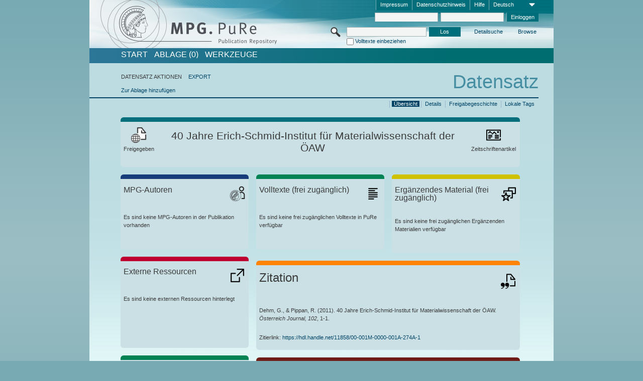

--- FILE ---
content_type: text/html;charset=UTF-8
request_url: https://pure.mpg.de/pubman/faces/ViewItemOverviewPage.jsp?itemId=item_2027919
body_size: 12751
content:
<!DOCTYPE html>
<html xmlns="http://www.w3.org/1999/xhtml"><head id="j_idt2"><link type="text/css" rel="stylesheet" href="/pubman/faces/javax.faces.resource/theme.css?ln=primefaces-aristo" /><link type="text/css" rel="stylesheet" href="/pubman/faces/javax.faces.resource/font-awesome-4.7.0/css/font-awesome.min.css" /><link type="text/css" rel="stylesheet" href="/pubman/faces/javax.faces.resource/commonJavaScript/jquery/css/jquery-ui-1.10.4.min.css" /><script type="text/javascript" src="/pubman/faces/javax.faces.resource/jsf.js?ln=javax.faces"></script><script type="text/javascript">if(window.PrimeFaces){PrimeFaces.settings.locale='de_DE';}</script>
    <title>40 Jahre Erich-Schmid-Institut für Materialwissenschaft der ÖAW :: MPG.PuRe
    </title>
	<meta http-equiv="Content-Type" content="text/html; charset=utf-8" />
	<meta http-equiv="pragma" content="no-cache" />
	<meta http-equiv="cache-control" content="no-cache" />
	<meta http-equiv="expires" content="0" />
	<link href="/pubman/resources/cssFramework/main.css" type="text/css" rel="stylesheet" /><link href="/pubman/resources/cssFramework/themes/skin_MPG/styles/theme.css" type="text/css" rel="stylesheet"/><link rel="shortcut icon" type="image/png" href="/pubman/faces/javax.faces.resources/pubman_favicon_32_32.png"/>
	
	<style type="text/css">
		.headerLogo {background-image: none; }
	</style>
	<style type="text/css">
		.fa { line-height: inherit; margin-right: 0.454545em; color: #004465;}
	</style>
	
	<script type="text/javascript">var cookieVersion = "1.0";</script>
	
	<link rel="search" type="application/opensearchdescription+xml" title="Suche nach Publikationen in MPG.PuRe production" href="https://pure.mpg.de/pubman/faces/search/OpenSearch.jsp" /><script type="text/javascript" src="/pubman/faces/javax.faces.resource/jquery/jquery.js?ln=primefaces&amp;v=6.0"></script><script type="text/javascript" src="/pubman/faces/javax.faces.resource/scripts.js"></script><script type="text/javascript" src="/pubman/faces/javax.faces.resource/commonJavaScript/eSciDoc_javascript.js"></script><script type="text/javascript" src="/pubman/faces/javax.faces.resource/commonJavaScript/componentJavaScript/eSciDoc_ext_paginator.js"></script><script type="text/javascript" src="/pubman/faces/javax.faces.resource/commonJavaScript/componentJavaScript/eSciDoc_selectbox.js"></script><script type="text/javascript" src="/pubman/faces/javax.faces.resource/commonJavaScript/componentJavaScript/eSciDoc_item_list.js"></script><script type="text/javascript" src="/pubman/faces/javax.faces.resource/commonJavaScript/componentJavaScript/eSciDoc_full_item.js"></script><script type="text/javascript" src="/pubman/faces/javax.faces.resource/commonJavaScript/componentJavaScript/eSciDoc_single_elements.js"></script><script type="text/javascript" src="/pubman/faces/javax.faces.resource/commonJavaScript/componentJavaScript/breadcrump.js"></script>
	
	<link href="/cone/js/jquery.suggest.css" rel="stylesheet" type="text/css" />
    <link rel="unapi-server" type="application/xml" title="unAPI" href="https://pure.mpg.de/rest/unapi" />
<meta xmlns="http://www.w3.org/1999/xhtml" name="citation_publication_date"
      content="2011/12/01" />
<meta xmlns="http://www.w3.org/1999/xhtml" name="citation_author" content="Dehm, G." />
<meta xmlns="http://www.w3.org/1999/xhtml" name="citation_author_institution"
      content="Department of Materials Physics, Montanuniversität Leoben, Austria" />
<meta xmlns="http://www.w3.org/1999/xhtml" name="citation_author_institution"
      content="Erich Schmid Institute of Materials Science, Austrian Academy of Sciences and Department Material Physics, Leoben, Austria" />
<meta xmlns="http://www.w3.org/1999/xhtml" name="citation_author" content="Pippan, R." />
<meta xmlns="http://www.w3.org/1999/xhtml" name="citation_author_institution"
      content="Erich Schmid Institute of Materials Science, Austrian Academy of Sciences and Department Material Physics, Leoben, Austria" />
<meta xmlns="http://www.w3.org/1999/xhtml" name="citation_author_institution"
      content="Department of Materials Physics, Montanuniversität Leoben, Austria" />
<meta xmlns="http://www.w3.org/1999/xhtml" name="citation_title"
      content="40 Jahre Erich-Schmid-Institut für Materialwissenschaft der ÖAW" />
<meta xmlns="http://www.w3.org/1999/xhtml" name="citation_language" content="deu" />
<meta xmlns="http://www.w3.org/1999/xhtml" name="citation_journal_title"
      content="Österreich Journal" />
<meta xmlns="http://www.w3.org/1999/xhtml" name="citation_volume" content="102" />
<meta xmlns="http://www.w3.org/1999/xhtml" name="citation_firstpage" content="1" />
<meta xmlns="http://www.w3.org/1999/xhtml" name="citation_lastpage" content="1" />
<meta xmlns="http://www.w3.org/1999/xhtml" name="DC.issued" content="2011/12/01" />
<meta xmlns="http://www.w3.org/1999/xhtml" name="DC.creator" content="Dehm, G." />
<meta xmlns="http://www.w3.org/1999/xhtml" name="DC.creator" content="Pippan, R." />
<meta xmlns="http://www.w3.org/1999/xhtml" name="DC.title"
      content="40 Jahre Erich-Schmid-Institut für Materialwissenschaft der ÖAW" />
<meta xmlns="http://www.w3.org/1999/xhtml" name="DC.language" content="deu" />
<meta xmlns="http://www.w3.org/1999/xhtml" name="DC.relation.ispartof"
      content="Österreich Journal" />
<meta xmlns="http://www.w3.org/1999/xhtml" name="DC.citation.volume" content="102" />
<meta xmlns="http://www.w3.org/1999/xhtml" name="DC.citation.spage" content="1" />
<meta xmlns="http://www.w3.org/1999/xhtml" name="DC.citation.epage" content="1" />
    <meta name="description" content="Autor: Dehm, G. et al.; Genre: Zeitschriftenartikel; Erschienen: 2011-12-01; Titel: 40 Jahre Erich-Schmid-Institut für Materialwissenschaft der ÖAW" /><script type="text/javascript" src="/pubman/faces/javax.faces.resource/commonJavaScript/jquery/jquery-ui-1.10.4.min.js"></script>
	<!-- ACHTUNG: Mit untenstehenden Bibliotheken funktioniert der nanoScroller nicht !!!
	              Daher kann auch eSciDoc_full_item.js nicht auf die neue Syntax umgestellt werden!!!
	&lt;h:outputScript name="commonJavaScript/jquery/jquery-3.6.0.js" /&gt;
	&lt;h:outputScript name="commonJavaScript/jquery/jquery-migrate-3.3.2.js" /&gt;
	  -->
    <script src="/cone/js/jquery.suggest.js"></script><script type="text/javascript" src="/pubman/faces/javax.faces.resource/commonJavaScript/componentJavaScript/autoSuggestFunctions.js"></script>
    <style type="text/css">
        .dialogNoTitleBar .ui-dialog-titlebar {
            display: none;
        }

        .ui-dialog {
            background: #eee
        }
    </style>
    <script type="text/javascript">
        var currentDialog;
        var text = 'Mit dem nächsten Schritt ermächtigen Sie die Max Planck Digital Library, einen DataCite DOI (Digital Object Identifier) für diese in MPG.PuRe verzeichnete Publikation zu registrieren.<br/><br/>Die DOI-Registrierung kann nicht rückgängig gemacht werden. Deshalb bitten wir Sie, diese Funktion mit Bedacht und nur dann zu verwenden, wenn Sie sich der daraus entstehenden Konsequenzen bewusst sind.<br/><br/>Im Besonderen bestätigen Sie mit dieser DOI-Registrierung die wissenschaftliche Qualität des Inhalts, sowie die Tatsache, dass dieser Publikation bisher weder von Seiten der MPG, noch von einer anderen Stelle ein DOI zugewiesen worden ist. Nähere Informationen zu diesen Anforderungen finden Sie <a href="http://doi.mpdl.mpg.de/faq/#req" target="_new">hier</a>.<br/><br/>Darüber hinaus stimmen Sie zu, dass die URL des MPG.PuRe-Datensatzes sowie die bibliografischen Metadaten zum Zwecke der DOI-Registrierung an die Technische Informationsbibliothek (TIB) Hannover übermittelt werden dürfen.';

        function showDialog() {
            currentDialog = $("<p>" + text + "</p>").dialog({
                dialogClass: "dialogNoTitleBar",
                modal: true,
                width: "auto",
                resizable: false,
                draggable: false,
                width: 500,
                buttons: [{
                        text: "Abbrechen",
                        click: function() {
                            $(this).dialog("close");
                        }
                    },
                    {
                        text: "DOI erzeugen",
                        click: function() {
                            $(".hiddenLnkExecuteAddDoi").click();
                            $(this).dialog("close");
                        }
                    }
                ],
                close: function(event, ui) {
                    $(this).dialog("destroy");
                }
            });
        }
    </script></head>

<body lang="de">
        <!-- The unAPI Identifier for this item --><abbr class='unapi-id' title='item_2027919_3'></abbr>
        <div class="full wrapper"><input id="offset" type="hidden" name="offset" />
		<div class="full_area0 header clear">
			<!-- begin: header section (including meta menu, logo, searchMenu and main menu)-->
			<!-- import meta menu here --><div id="Header:metaMenuSkipLinkAnchor" class="full_area0 metaMenu">
		<!-- meta Menu starts here -->
<form id="Header:j_idt48" name="Header:j_idt48" method="post" action="/pubman/faces/ViewItemOverviewPage.jsp" enctype="application/x-www-form-urlencoded">
<input type="hidden" name="Header:j_idt48" value="Header:j_idt48" />
<span class="seperator"></span>
				<div class="medium_area0 endline selectContainer">
					<div class="medium_area0">
						<span class="medium_area0 selectionBox">Deutsch</span>
						<div class="min_imgArea selectboxIcon"> </div>
					</div><select id="Header:j_idt48:selSelectLocale" name="Header:j_idt48:selSelectLocale" class="medium_area0" size="1" title="Sprachauswahl." onchange="submit();">	<option value="en">English</option>
	<option value="de" selected="selected">Deutsch</option>
	<option value="ja">日本語</option>
</select>
				</div><span class="seperator"></span>

				<!-- Guide --><a id="Header:j_idt48:lnkPubManHelp" name="Header:j_idt48:lnkPubManHelp" href="https://colab.mpdl.mpg.de/mediawiki/MPG.PuRe_Help" rel="noreferrer noopener" title="MPG.PuRe Hilfe" target="_blank" class="free_area0_p8 endline">Hilfe</a><span class="seperator"></span>

				<!-- Privacy Policy --><a id="Header:j_idt48:lnkPrivacyPolicy" href="#" title="DatenschutzHinweis" onclick="jsf.util.chain(this,event,'loadBlog(\'http://colab.mpdl.mpg.de/mediawiki/MPG.PuRe_Datenschutzhinweis\');return false','mojarra.jsfcljs(document.getElementById(\'Header:j_idt48\'),{\'Header:j_idt48:lnkPrivacyPolicy\':\'Header:j_idt48:lnkPrivacyPolicy\'},\'\')');return false" class="free_area0_p8 endline">Datenschutzhinweis</a><span class="seperator"></span>

				<!-- Policy --><a id="Header:j_idt48:lnkPolicy" href="#" title="Leitlinien&amp;Impressum." onclick="jsf.util.chain(this,event,'loadBlog(\'http://colab.mpdl.mpg.de/mediawiki/MPG.PuRe_Impressum\');return false','mojarra.jsfcljs(document.getElementById(\'Header:j_idt48\'),{\'Header:j_idt48:lnkPolicy\':\'Header:j_idt48:lnkPolicy\'},\'\')');return false" class="free_area0_p8 endline">Impressum</a><span class="seperator"></span>

				<!-- CurrentIp -->

				<!-- LogIn, LogOut --><div id="Header:j_idt48:login" style="clear:right; margin-top:0.37em"><span class="seperator"></span><input id="Header:j_idt48:lnkLogin" type="submit" name="Header:j_idt48:lnkLogin" value="Einloggen" class="activeButton quickSearchBtn free_area0_p8 endline" /><input id="Header:j_idt48:inputUsername" type="text" name="Header:j_idt48:inputUsername" class="large_txtInput" />
					<!--
					&lt;p:watermark for="inputUsername" value="username"
						rendered="true" /&gt;
					--><span class="seperator"></span><input id="Header:j_idt48:inputSecretPassword" type="password" name="Header:j_idt48:inputSecretPassword" value="" class="large_txtInput" />
					<!--
					&lt;p:watermark for="inputSecretPassword" value="password"
						rendered="true" /&gt;
					--></div>

			<!-- meta Menu ends here --><input type="hidden" name="javax.faces.ViewState" id="j_id1:javax.faces.ViewState:0" value="RDlrqU1BR5AS1Poo+JTctMz9kZjqWhd2gwBReCMt8ekwknXL6oQ/ZrNLgke9SJdvmxQvmrwDFtA1Dk+PMN076IlN4Q07MqF9rlS5QqQteXv/7whPHvDmpLUSffMZ+f4HvdsW40R9FRh/K9NICMTZ+SATGQWnw6p/Y84xvwo+Xfl07Qvi+ZJEIyzkcWy4wihNuiFyhznClzHQDizBS0D2ec/E9ab+PfDQzwAT5XIphAZqNLvlHCEvtF32aJygVK83AhmhnUJL9dLO9u1PCKJamGaSR6z/5xgslcF+b2wK1Vjuo456jC7ChPnBurmz3qmI0T3BHF4QeeXnS3VfvNmgC4U8Fznfg/8fTaxuMPBLKq3FidlH5rL/mqUpZ8JCos57XIRpflaRv8OqwhzEek3LqeHX7Ba0nKD9XYw9uMY4C8wBIbYIb8u4pO2eTBGbwROpdBAhVQMxgRmi8FycLidu5SLicRhDRPyWLFyZfYtUk6smcFOymGClfAb3AyQuA/dlcYadgag653JebT0M1E1NlGBzf1cyXCDUKxquIq0nwFSoUEdhUamxXnZZJI6p6GA4K7TtyFozUDwOCbzzuL4yTyZQWfQxl498/lQsGAeQjLLSCl5UIBpMBgBiK4LIvLO+Yb9hkplT7PxTwXF4iCu4pJcu9Maej0H+Q5z82xAtf9/JT96SOLBhBr+KWAC2C7WL36Oyff0bwKusuR56iSAUzzZuvZSE7W4xZpKCncrFHwfmh92PYQjtOg/eGgczUdY6IZbZ4XsGg94e4EyXLrgUFsNSpV+TOV0wj6p2XrRlxUhp38nZ7ptctYi7PHiyg3wb8EBrkA12cVp9xGw2PJQJDdszGKp7BF92LSjfKi7v+S+Q/us3+OfoqpYTi5jLStsVnPJYN5CO0JuNOn5rklMy5xaYpPVQ0gfbFpgyhxPpJ6uuT5jD0K5Tgi62R+2Gzqo/+Fsyy7N+Vi+lVUesaqGGSo3OxjG2IM0DgJD5h6Wun1VWB+CvQNhdEOERY/AVSOsmv8Ilu3GiztjBk7qRlf1WFUs9l6EHrzegfTZINHM6BC+h8udmoYBGkz1xqT3A5C10oVI2Eylqq5nRdP/CoB+6XI7b1TiZJijMsQXjmcWIwhrWeW53zIYAV2QdCEKCKfib0tqaUE5PNvvHklhvSWcNCI/P37fsAaJsyJ2MAUJ0ZTAgH1i7s/Nhan/UTeYseffD6duLh+hDBbH1YiLpHBeZrwXxLRvQXoe3P4nlXRrJwMoS7Soup3Ye06TRpSXt8xz5L6yVZSZVoB50VoThCBIMoCJlzH8ZQoNcO8kNOWJNfRjYDpCN9s82cl1U94usC2n6VfWeTIheb3Nim9lFpzd3JPnuVvDb8JaXauSfTm44dcjn5qovoziRuE/Axih5v4yVrY8AyTMTIatXF1KwL45+Uu4gu3EqkDVRFhECe6DHxSWeKh8BFGERssGk+A3dHKQ4vYR0UY1Vi2OyNyHNii2ewu2tSEotFDnYS1lIWh4prZQkOXE7UfFHeaiGUPKbWYbKNfDqCF8bCejQKmJFMNKmMM0mLc+bLzg0G30mMPeDbLj0tXzVkU5Abo3zeI/Gb4wT0t/6CJ5g6ZKAOLzIzS1QZNho/VgHcDnDMWgNQmT4yvYm/uX74fZAGOJPjoU5VX8oBbFx8PbgKVtzmSTk0MfttxT39xSc4rr2kvwsIsj8yE6LvkT14XjFnx3xs3HCivrjR1N2ZK3/2HWZFIUS3pXQ12BQo8ebVnSi3xsNuZrjmK3BA+vli2iLCf2R25h90Iy5/6/hJgKccCb8XxUb+0kVW0yWZYquAmOqoMSaF/374zK228oVfpyeKYNcRsTnhGXTZ5jQxXebXzfvj/IHpqfGQT097LFgURQnR8Tai6wcj3A=" autocomplete="off" />
</form></div>
			<div class="full_area0 LogoNSearch"><a id="Header:lnkStartPage" name="Header:lnkStartPage" href="/pubman/faces/HomePage.jsp" title="Zur PubMan Startseite wechseln."><img src="/pubman/resources/images/pure_logo_web.png" style="border:none;" class="tiny_marginLExcl headerLogo" /><span class="tiny_marginLExcl xDouble_area0 themePark "></span></a>
			<!-- import search here-->
	
	<div id="searchMenuSkipLinkAnchor" class="free_area0 searchMenu">
<form id="Header:j_idt86" name="Header:j_idt86" method="post" action="/pubman/faces/ViewItemOverviewPage.jsp" enctype="application/x-www-form-urlencoded">
<input type="hidden" name="Header:j_idt86" value="Header:j_idt86" />

			<span class="std_imgArea quickSearchIcon"> </span>
			<span class="xLarge_area0 quickSearchMenu"><input id="Header:j_idt86:quickSearchString" type="text" name="Header:j_idt86:quickSearchString" class="xLarge_txtInput quickSearchTextInput" title="Suchtext" /><span class="xLarge_checkbox quickSearchCheckBoxMenu"><input id="Header:j_idt86:quickSearchCheckBox" type="checkbox" name="Header:j_idt86:quickSearchCheckBox" /><label for="Header:j_idt86:quickSearchCheckBox">Volltexte einbeziehen</label></span>
			</span><input id="Header:j_idt86:btnQuickSearchStart" type="submit" name="Header:j_idt86:btnQuickSearchStart" value="Los" title="Suche starten." class="small_txtBtn activeButton quickSearchBtn" />
			<span class="free_area0"><a id="Header:j_idt86:lnkAdvancedSearch" name="Header:j_idt86:lnkAdvancedSearch" href="/pubman/faces/AdvancedSearchPage.jsp" title="Erweiterte Suchmöglichkeiten über freigegebene Datensätze" class="free_area0_p3 advancedSearchMenu tiny_marginLExcl">Detailsuche</a><a id="Header:j_idt86:lnkBrowseBy" href="#" title="Browsen nach Organisationen und weiteren Kategorien" onclick="mojarra.jsfcljs(document.getElementById('Header:j_idt86'),{'Header:j_idt86:lnkBrowseBy':'Header:j_idt86:lnkBrowseBy'},'');return false" class="free_area0_p3 organisationSearchMenu tiny_marginLExcl endline">Browse</a>
			</span><input type="hidden" name="javax.faces.ViewState" id="j_id1:javax.faces.ViewState:1" value="1nGp0euVH9LYtSjrndbVzMy82l9TnzonZAkunhs26iZ+uCAzsegBBnnh/DtBOcTOzs3DLE6ZzitsBVQPwa6esZOSVPG0VSegWVRQ2IXFIVHcH0DbttRkpxrDBH7y/YkByd2NUzu92eFex6MzwErpdW8cCwg5NLMMah6YtZ7a5xCG/Y5pm7Q8RWVMcS6/7VEidrMj93BXBpQ/anHZNdFdRfbFPXD/v0IVNBb0v1UhtAlKXlCxgWWqUyuomY65jVpBcueolXjeaZK020lMsixVwJSIRyYR1jEaL5/icWmVsE8WecLa9/eHpapg9g+J9n6ZIQwcmgite7AYzgR3NCeT8/LEvIir7eWj9N8/zwOnR5Hi5FInoyyEEFmY0Fhkk0KVd0J3z89WOw87UIUnEs9C2nzjVMin7WytVF0b2q2ZmNt3IaTbPSI031rewPjIn4Z/OKUVJh5aKAuZRv9e3iYxskIh+RtJTqMQN7+7Ky4+fSc9hX/gbqFpocA0DAJJ8FabM7l+WppS+Wgsls+TYY2XYA/WGWHsKFkS01dlEHQu6X9oLSzL4TrsW49HSIISGP1HSwStlnY8wRAEchQQOQfp9T/HwzSXQewqtiI7357MNbVav+jLUevmqRqkSa3LCNV9xifxvquCd2Zbybv5RT/9ceoyBgSKsIeLTW0nBLplDLrQUmbSC1lT4ZpNkR6OU6TFGVfQyo70uqh2QR4wrTqPaChe8GKWmPlpLg92aZftzn4w+DJmprPFoESbgjtf6t2JlC4uLRscYo1SbhrOD8E9OpbSrPorbZgAlxcvsdSxsm8lgOBcaCMHK7TulKaq7TCOsC8zzus7/VbUv/xSJfgM1I3jA/H4MtGXbromJQK8VMm3C8Z6l+PQTqJ8fx1tg5HiYR56jmuX6GooQSEo3hlyNP5Kmz/mPEMX0/hYCXy3/IcX5xf8sRsLciig0837kB0y29lf3dNZD1pMO7r1z23HrlHQzAxOPx06C6B5vTDx1XP0uUv6Y+A9Rxux8VOe0G//ij6SgvW1U4y4T97XnzzDZLUvSAZjpXTDkuDo5mQiaHKscFdLxcdJUzSXKcXrxtuy685YfAJwX8j/TQQXoto/AtUH15CWLXYkKInXrWZ0X5Xa4XpBn5fwpm3nvpk0Wre1T7pgJAYPHCn9b6vETgdJ8PcfH7XQ7riQUVAWDhGrOdWYHNFqbBatsX4G8k24r0Q5yulLNQmpghw+9gK6kAxeR3IxnkhIj2/xLt6PJJ5bHKkyS/tAnbUNEraH/RsJviu8ug/SepEnTYCW2Ihobu+n65ujVOXh3emP2vMf4idICjnY+0bSIC09CnnNfqe74Vqs6dm5EcsM1Lnas+58FEzfFx19NGOsNVqsKTKHDVFOF0WTHen27xLZ2Y/YxkLuLjYohLY3tETI+lMWZaaFnoENXhFeG/[base64]/rmxi7/hMxPUi3ZaxbC/oBA+chopWulOrF1ka9YNZR2mZtYE4uAS28azC1m5u3a5hjD+/MaSIZsmzTBAZpQahfd6+J0C4Qq1R8KbtJYHXW0SgEFFn70NnltB6fyXr4h3+C9N3xoxi+yYA/0WKgcfrI0Txl877JkD/MrVFNeXxtBPi/oft519Mwp0mm1r1Jwlfxhc8L06NFLu2FQR5nj8sH0=" autocomplete="off" />
</form>
	</div>
			</div>
		</div>
		<!-- import main menu here -->
	
	<div id="mainMenuSkipLinkAnchor" class="full_area0 mainMenu"><a id="Header:lnkHome" name="Header:lnkHome" href="/pubman/faces/HomePage.jsp" title="Gehe zur PubMan Startseite." class="free_area0">START</a>
		<!--  start should replace the following later -->
		<!--  stop should replace the following later --><a id="Header:lnkCartItems" name="Header:lnkCartItems" href="/pubman/faces/CartItemsPage.jsp" title="Gehe zur Ablage." class="free_area0">ABLAGE  (0)</a><a id="Header:lnkTools" name="Header:lnkTools" href="/pubman/faces/ToolsPage.jsp" title="Gehe zur Werkzeug-Übersicht" class="free_area0">Werkzeuge</a>
	</div>
<form id="form1" name="form1" method="post" action="/pubman/faces/ViewItemOverviewPage.jsp" enctype="application/x-www-form-urlencoded">
<input type="hidden" name="form1" value="form1" />

                <div id="content" class="full_area0 clear">
                    <!-- begin: content section (including elements that visualy belong to the header (breadcrumb, headline, subheader and content menu)) -->
                    <div class="clear">
                        <div class="headerSection">
		<div class="clear breadcrumb">
			<!-- Breadcrumb starts here -->
			<ol>
				<li></li>
			</ol>
			<!-- Breadcrumb ends here -->
		</div>
                            <div id="contentSkipLinkAnchor" class="clear headLine">
                                <!-- Headline starts here -->
                                <h1>Datensatz
                                </h1>
                                <!-- Headline ends here -->
                            </div>
                        </div>
                        <div class="small_marginLIncl subHeaderSection">
                            <!-- content menu starts here --><div class="contentMenu">
                                <!-- content menu upper line starts here -->
                                <div class="free_area0 sub"><span class="free_area0">DATENSATZ AKTIONEN</span><span class="seperator void"></span><a id="form1:lnkLinkForExportView" name="form1:lnkLinkForExportView" href="ViewItemFullPage.jsp?itemId=item_2027919_3&amp;view=EXPORT" class="free_area0">EXPORT</a>
                                </div>
                                <!-- content menu upper line ends here -->
                                <!-- content menu lower line (actions) starts here --><div class="free_area0 sub action"><a id="form1:lnkAddToBasket" href="#" onclick="jsf.util.chain(this,event,'fullItemReloadAjax();','mojarra.jsfcljs(document.getElementById(\'form1\'),{\'form1:lnkAddToBasket\':\'form1:lnkAddToBasket\'},\'\')');return false">Zur Ablage hinzufügen</a>
                                    <!-- hidden Button for executing the addDoi command, after the jquery dialog has been confirmed --><a id="form1:lnkExecuteAddDoi" href="#" style="display:none;" onclick="jsf.util.chain(this,event,'fullItemReloadAjax();','mojarra.jsfcljs(document.getElementById(\'form1\'),{\'form1:lnkExecuteAddDoi\':\'form1:lnkExecuteAddDoi\'},\'\')');return false" class="hiddenLnkExecuteAddDoi">#</a></div>
                                <!-- content menu lower line (actions) ends here -->
                                <!-- content menu lower line (export) starts here --></div>
                            <!-- content menu ends here -->
                            <!-- Subheadline starts here -->
                            <!-- Subheadline ends here -->
                            <!-- JSF messages -->
                            <div class="subHeader">
                            </div>
                            <!-- Subheadline ends here -->
                        </div>
                    </div><div class="full_area0">
                        <div class="full_area0 fullItem">
                            <!-- Item control information starts here -->
                            <div class="full_area0 fullItemControls">
                                <span class="full_area0_p5"> <b class="free_area0 small_marginLExcl">  </b><span class="seperator"></span><a id="form1:lnkViewLocalTagsPage" name="form1:lnkViewLocalTagsPage" href="/pubman/faces/ViewLocalTagsPage.jsp" class="free_area0">Lokale Tags</a><span class="seperator"></span><a id="form1:lnkViewItemFull_btnItemVersions" href="#" onclick="mojarra.jsfcljs(document.getElementById('form1'),{'form1:lnkViewItemFull_btnItemVersions':'form1:lnkViewItemFull_btnItemVersions'},'');return false" class="free_area0">Freigabegeschichte</a><span class="seperator"></span><a id="form1:lnkViewItemPage" name="form1:lnkViewItemPage" href="https://pure.mpg.de/pubman/faces/ViewItemFullPage.jsp?itemId=item_2027919_3" class="free_area0">Details</a><span class="seperator"></span><a id="form1:lnkViewItemOverviewPage" name="form1:lnkViewItemOverviewPage" href="#contentSkipLinkAnchor" class="free_area0 actual">Übersicht</a><span class="seperator"></span>
								</span>
                            </div>
                            <!-- Item control information ends here -->
                            <!-- Paginator starts here --><span class="full_area0 pageBrowserItem"><span class="paginatorPanel"></span></span>
                            <!-- Paginator ends here -->
                            <!-- ItemView starts here --><div class="full_area0">
	
	<!-- Title tile --><div class="filled_area0 tiny_marginRExcl small_marginLExcl tile_category borderDarkTurquoise"><div class="filled_area0_p6">
			<!-- Status icon and label --><span class="status_group tiny_marginRExcl">
				<!-- transparent src image needed for correct illustration in IE -->
				<img class="big_imgBtn statusIcon releasedItem" src="../resources/images/overviewPage/1x1transparent.gif" />
				<br />Freigegeben</span>
			<!-- Genre(-group) icon and label --><span class="genre_group tiny_marginLExcl"><img src="../resources/images/overviewPage/article_31.png" class="big_imgBtn" />
				<br />Zeitschriftenartikel</span>
			<!-- Publication title -->
			<h4 class="tile_publication_title">40 Jahre Erich-Schmid-Institut für Materialwissenschaft der ÖAW
			</h4></div></div><div class="huge_area0 xTiny_marginRExcl small_marginLExcl" style="overflow:visible;">

	<!-- Authors tile --><div class="huge_area0 tile_category borderDarkBlue">
		<!-- Authors tile title and icon --><div class="huge_area0_p6">
			<h5 class="tile_title">
				<img src="../resources/images/overviewPage/MPG_authors_31.png" class="big_imgBtn" align="right" />MPG-Autoren
			</h5></div>
		<!-- If no MPG authors available show message --><div class="huge_area0_p6">Es sind keine MPG-Autoren in der Publikation vorhanden</div>
		<!-- If no OpenSource authors available show message -->
		<!-- Iterator for MPG Authors --><div class="huge_area0_p0 nano" style="max-height:300px;"><div class="free_area0_p6 content"></div></div>
		<!-- Iterator for OpenSource Authors --></div>
	
	<!-- External resource tile --><div class="huge_area0 tile_category borderRed">
		<!-- External resource title and icon --><div class="huge_area0_p6">
			<h5 class="tile_title">
				<img src="../resources/images/overviewPage/external_Ressources_31.png" class="big_imgBtn" align="right" />Externe Ressourcen
			</h5></div>
		<!-- If no external resources are available show message --><div class="huge_area0_p6">Es sind keine externen Ressourcen hinterlegt</div>
		<!-- Iterator for external resources --><div class="huge_area0_p0 nano" style="max-height:300px;min-height:62px;"><div class="free_area0_p6 content"></div></div></div>
	
	<!-- Fulltext tile --><div class="huge_area0 tile_category borderDarkGreen xTiny_marginRExcl">
		<!-- Fulltext title and icon --><div class="huge_area0_p6">
			<h5 class="tile_title">
				<img src="../resources/images/overviewPage/fulltext_31.png" class="big_imgBtn" align="right" />Volltexte (beschränkter Zugriff)
			</h5></div>
		<!-- If no fulltexts are available show message --><div class="huge_area0_p6">Für Ihren IP-Bereich sind aktuell keine Volltexte freigegeben.</div>
		<!-- Iterator for publicly accessible fulltexts (not only any-fulltext, but also postprint/preprint/publisher-version) --><div class="huge_area0_p0 nano" style="max-height:350px;"><div class="free_area0_p6 content"></div></div></div></div><div class="third_area0">
	
	<!-- Fulltext tile --><div class="huge_area0 tile_category borderDarkGreen xTiny_marginRExcl">
		<!-- Fulltext title and icon --><div class="huge_area0_p6">
			<h5 class="tile_title">
				<img src="../resources/images/overviewPage/fulltext_31.png" class="big_imgBtn" align="right" />Volltexte (frei zugänglich)
			</h5></div>
		<!-- If no fulltexts are available show message --><div class="huge_area0_p6">Es sind keine frei zugänglichen Volltexte in PuRe verfügbar</div>
		<!-- Iterator for publicly accessible fulltexts (not only any-fulltext, but also postprint/preprint/publisher-version) --><div class="huge_area0_p0 nano" style="max-height:350px;"><div class="free_area0_p6 content"></div></div></div>
	
	<!-- Supplementary Material tile --><div class="huge_area0 tile_category borderYellow">
		<!-- Supplementary Material title and icon --><div class="huge_area0_p6">
			<h5 class="tile_title">
				<img src="../resources/images/overviewPage/supplementary_material_31.png" class="big_imgBtn" align="right" />Ergänzendes Material (frei zugänglich)
			</h5></div>
		<!-- If no supplementary material is available show message --><div class="free_area0_p6">Es sind keine frei zugänglichen Ergänzenden Materialien verfügbar</div>
		<!-- Iterator for publicly accessible supplementary material --><div class="huge_area0_p0 nano" style="max-height:300px;"><div class="free_area0_p6 content"></div></div></div>
	
	<!-- Citation tile --><div class="third_area0 tile_category borderOrange">
		<!-- Citation title and icon --><div class="third_area0_p6">
			<h5 class="tile_citation_title">
				<img src="../resources/images/overviewPage/citation_31.png" class="big_imgBtn" align="right" />Zitation
			</h5></div>
		<!-- Citation text and PID --><div class="third_area0_p6">
			<!-- Citation -->
      <div class="Pubman">
         <p>Dehm, G., &amp; Pippan, R. <span class="DisplayDateStatus">(2011).</span> 40 Jahre Erich-Schmid-Institut für Materialwissenschaft
            der ÖAW.<span class="Italic"><i> Österreich Journal,</i></span> <span class="Italic"><i>102</i></span>, 1-1.
         </p>
      </div>
   
			<br />
			<!-- PID --><span id="form1:txtCitationUrlItemPid">Zitierlink: </span><a id="form1:lnkCitationURLItemPid" name="form1:lnkCitationURLItemPid" href="https://hdl.handle.net/11858/00-001M-0000-001A-274A-1" title="Führt zu der aktuellsten für Sie verfügbaren Version dieser Publikation. Abhängig vom Status der jüngsten Version und Ihren Nutzerrechten können dies unterschiedliche Versionen sein.">https://hdl.handle.net/11858/00-001M-0000-001A-274A-1</a>
			<!-- URL if PID is deactivated --></div></div>
	
	<!-- Abstract Tile --><div class="third_area0 tile_category borderBrown">
		<!-- Abstract title and image --><div class="third_area0_p6">
			<h5 class="tile_title">
				<img src="../resources/images/overviewPage/abstract_31.png" class="big_imgBtn" align="right" />Zusammenfassung
			</h5></div>
		<!-- If no abstracts are available show message--><div class="huge_area0_p6">Es ist keine Zusammenfassung verfügbar</div>
		<!-- Iterator for abstracts --></div></div></div>
                            <!-- ItemView ends here -->
                        </div></div>
                    <!-- end: content section -->
                </div><input type="hidden" name="javax.faces.ViewState" id="j_id1:javax.faces.ViewState:2" value="i2Xd8DfkTG0bVBUcRR6ElIYboFCQwMhNUyHWSwL6uDz3XJ2df0Vh1k4XfideJJWfVLJ0Nn8IWF5W6+YbQ1WkBVc95VdxYalQs5q25JMaIVigpQm0bQxGPUxBxxuXbSSZrCn7dZ2bGseKZRE/[base64]/WwQDvWSaJRLWK/XSvwQ05h9mT6oWIlRqHzH0ZZcUyzUOrKxpTw7l48rJ/oq3u1IN4LXxW5g8sCJj1GtFo4BgfUSJiOiRpGWRdVub0UQEZgAJg63N1J9DILpDiAjuZ1TZFX/[base64]/eD6/AZ/nyDrquERiLkYc3gfnBn/pItnOHXq/v88mlR3aMHv4pXLjF7yZZAnV4EpHp3M0+2z/R8FKtGkk2aC6pmKAHInCW81XNABnsin0uyS9tqTsc3jZ+YQZ02d7raLIHZzdz5ZSowlxO5sXE938cGqj6bNA3mXBjxNk7Iyz2CZ+awthSxWO2wpGhRSpGiCJ/zWW96Pq6kYJO4P+0kiIT27wxyOKIGNvUpO//[base64]/pjWXHf6PSltxWqyUaJoIDPXcqFoo4f1X+YouDqNIc36FW5e0qfKSKcdySg5AbfbQgmjHxKucG7Eq094Fd1e38I9UF/NIryr4BbAGCSyF1aQgdS0ADiu/[base64]/oy9b80J06I+kEV4xHyp7UAQ4BurQ0+neQgKoDGMchkVEF52E9Mbh3PFWDi7QHZwDS69X3YwWWLBoM4cl8LUTI02COtXmKYdVknzj2v+PeceOw+kpUe4/7TOKttd+WfAwLtzvlXUD7pCgXagwsNwM+8CS5+KZR/QuqPaOdv4TzsIEMMA7OkW77nUVqFKHN59yOkp08L937jSvVSTHXkiR07rpLyqh3W9mT7h9EgqSBg0UYfSRvgiXjqla84qt5UmH9fXuzBoVfD4svE7EK5gvg8Zq6NuxYSHBBvNX33wxkxKZ75mFe6R6QnPF95CG0LqL0rrUKiGkhXBnUkYY/794C11thY3aoBe6Amrp78A8RzyI3nnofT5QWUuG3Rqe7QBhkYV4n/P+sr7Xvh3FzwniZs60hU/7wsmumyVrAiJ55r3S7z0PBfOh8j8X8Mc=" autocomplete="off" />
</form>
        </div>

		<div class="footer">

			<div class="full_area0">
				 
				<!-- Mattomo -->
<script data-name="matomo"  data-category="analytics" type="text/plain">
var _paq = _paq || [];
  /* tracker methods like "setCustomDimension" should be called before "trackPageView" */
  console.log(document.URL);

  var regexOverview = /https:\/\/pure\.mpg\.de\/pubman\/faces\/ViewItemOverviewPage\.jsp\?itemId=(item_\d+)_?\d?.*/;
  var matchOverview = regexOverview.exec(document.URL);
  var regexFull = /https:\/\/pure\.mpg\.de\/pubman\/faces\/ViewItemFullPage\.jsp\?itemId=(item_\d+)_?\d?.*/;
  var matchFull = regexFull.exec(document.URL);

  if (matchOverview != null && matchOverview[1] != null && matchOverview[1] !== undefined) {
    _paq.push(['setCustomUrl', 'https://pure.mpg.de/pubman/item/' + matchOverview[1]]);
  }
  else if (matchFull != null && matchFull[1] != null && matchFull[1] !== undefined) {
    _paq.push(['setCustomUrl', 'https://pure.mpg.de/pubman/item/' + matchFull[1]]);
  }
  
  _paq.push(['trackPageView']);
  _paq.push(["disableCookies"]);

  (function() {
    var u="//analytics.mpdl.mpg.de/";
    
    if (document.URL.toString() === 'https://pure.mpg.de/pubman/faces/ViewItemFullPage.jsp' ||
      document.URL.toString() === 'https://pure.mpg.de/pubman/faces/ViewItemOverviewPage.jsp') {
        return;
    }


    _paq.push(['setTrackerUrl', u+'piwik.php']);
    _paq.push(['setSiteId', '1']);

    var d=document, g=d.createElement('script'), s=d.getElementsByTagName('script')[0];
    g.type='text/javascript'; g.async=true; g.defer=true; g.src=u+'piwik.js'; s.parentNode.insertBefore(g,s);
  })();
</script>
<script defer src="https://assets.mpdl.mpg.de/static/mpdl-consent/consent-config-matomo.js"></script>
<script defer>
    window.addEventListener('load', ()=> {
        runConsentBanner({'privacyPolicyUrl' : 'https://colab.mpdl.mpg.de/mediawiki/MPG.PuRe_Datenschutzhinweis'});
    });
</script>

			</div>
		</div>
        
		<script type="text/javascript">
	        var suggestConeUrl = "https://pure.mpg.de/cone/";
        
		    var citationStyleSuggestBaseURL = '$1?format=json';
    		var citationStyleSuggestURL = suggestConeUrl + 'citation-styles/query';

			$(document).ready(function() {
				startNanoScrollerWhenLoaded();
				
				// Try to replace standard author images with CoNE-images
				replaceAuthorImage();
				checkUpdateCslUi();
			});

			// NanoScroller
			var counter = 0;
			var startNanoScrollerTimeout;

			// Add NanoScroller (Scrollbar only visible when hovering the marked div)
			function startNanoScrollerWhenLoaded() {
				clearTimeout(startNanoScrollerTimeout);
				switch (typeof $.fn.nanoScroller) {
					case 'function':
						var nanoDiv = $(".nano");
						nanoDiv.nanoScroller();
						break;
					default:
						counter++;
						if (counter < 10) {
							startNanoScrollerTimeout = setTimeout(startNanoScrollerWhenLoaded, 100);
						}
						break;
				}
			}

			// tries to replace the standard author image with the cone image.
			function replaceAuthorImage() {
				var url;
				var jsonRequestUrl;
				var imgElement;
				$('.mpgAuthorId').each(function(index) {
					url = $(this).text();
					jsonRequestUrl = 'https://pure.mpg.de/cone' + url + '?format=json';
					imgElement = $(this).parent().find('img').get(0);
					updateImage(imgElement, jsonRequestUrl);
				});
			}

			// JSon request to CoNE (works only if CoNE is on the same server as PubMan [Cross-site-scripting])
			// !DOES NOT WORK LOCALLY! (Cross-site-scripting)
			function updateImage(imgElement, jsonRequestUrl) {
				$.getJSON(jsonRequestUrl, function(result) {
					var pictureUrl = result.http_xmlns_com_foaf_0_1_depiction;
					if (pictureUrl != undefined && pictureUrl.trim() != '') {
						$(imgElement).attr('src', pictureUrl);
					}
				});
			}

			function checkUpdateCslUi() {
				(typeof updateCslUi == 'function') ? updateCslUi(): setTimeout("checkUpdateCslUi()", 30);
			}
		</script>
</body>

</html>